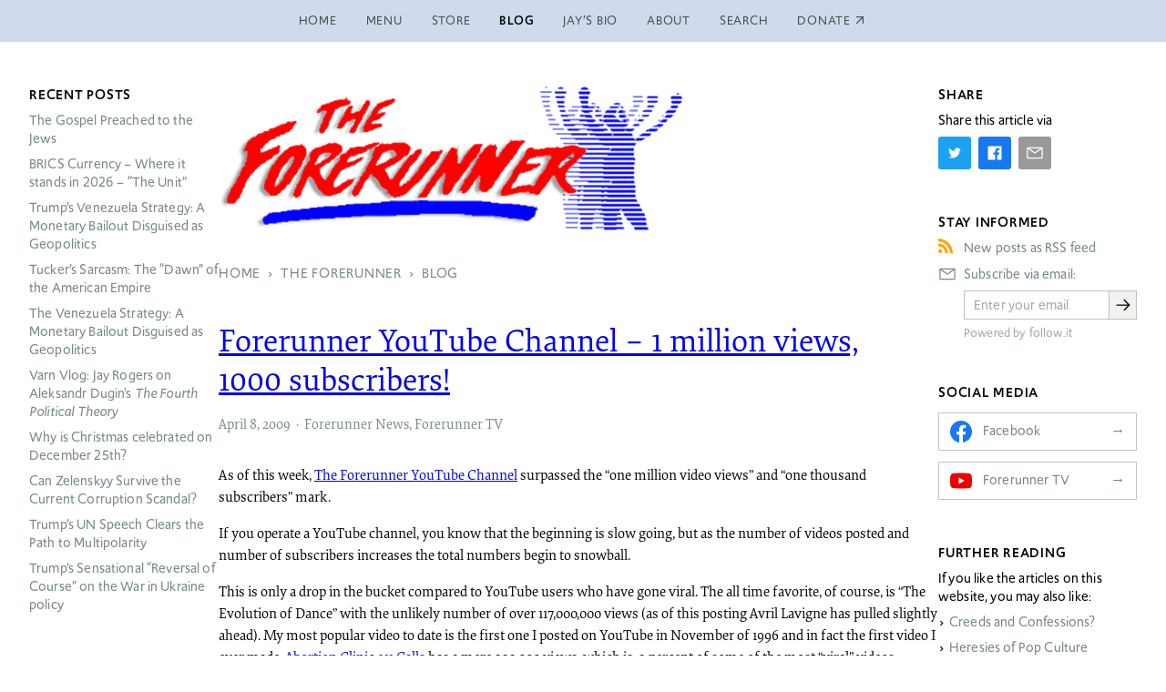

--- FILE ---
content_type: text/html; charset=utf-8
request_url: https://www.forerunner.com/blog/the-forerunner-youtube-channel-hits-the-one-million-video-views-and-one-thousand-subscribers-mark
body_size: 43767
content:
<!doctype html>
<html class="no-js" lang="en-us" dir="ltr">
<head>
    <meta charset="utf-8">
    <title>Forerunner YouTube Channel - 1 million views, 1000 subscribers! › The Forerunner</title>
    
    <meta name="viewport" content="width=device-width, initial-scale=1">
    <meta name="robots" content="index, follow">
    <meta name="google-site-verification" content="Mz859MEpk8Yyqj5he6pKdqCTO5k8FMdTbG4bbCWaPvI">
    <meta name="follow_it-verification-code" content="RaBfUB19NNb6j6KFuVxa">
    <meta name="generator" content="Textpattern CMS">
    <meta name="theme-color" content="#cfdbed">

    <!-- JSON-LD structured data -->
    <script type="application/ld+json">
        {
            "@context": "https://schema.org",
            "@type": "WebSite",
            "headline": "Forerunner YouTube Channel - 1 million views, 1000 subscribers! › The Forerunner",
            
            "url": "https:\/\/www.forerunner.com\/blog\/the-forerunner-youtube-channel-hits-the-one-million-video-views-and-one-thousand-subscribers-mark",
            "potentialAction": {
                "@type": "SearchAction",
                "target": "https://www.forerunner.com/search/?q={q}",
                "query-input": "required name=q"
            }
        }
    </script>
    <!-- Twitter meta tags -->
    <meta name="twitter:title" content="Forerunner YouTube Channel - 1 million views, 1000 subscribers! › The Forerunner">



    
    
        
    



    <meta name="twitter:card" content="summary" />

    <!-- Open Graph tags -->
    <meta property="og:title" content="Forerunner YouTube Channel - 1 million views, 1000 subscribers! › The Forerunner">
    <meta property="og:url" content="https://www.forerunner.com/blog/the-forerunner-youtube-channel-hits-the-one-million-video-views-and-one-thousand-subscribers-mark">
    <meta property="og:site_name" content="The Forerunner › A worldwide media ministry equipping college students with Christian apologetics">
    <meta property="og:locale" content="en-us">



    <meta property="og:type" content="article">

    <meta property="article:author" content="https://www.forerunner.com/author/jay+rogers/">

    <meta property="article:published_time" content="2009-04-08T15:10:00+0000">

    <meta property="article:modified_time" content="2010-03-17T14:48:59+0000">








    <link rel="stylesheet" href="https://use.typekit.net/kqi2hfw.css">
    

    <link rel="canonical" href="https://www.forerunner.com/blog/the-forerunner-youtube-channel-hits-the-one-million-video-views-and-one-thousand-subscribers-mark">
    <link rel="icon" href="https://www.forerunner.com/assets/img/favicon.ico" type="image/x-icon">
    <link rel="apple-touch-icon" href="https://www.forerunner.com/assets/img/icon.png">
    <link rel="stylesheet" href="https://www.forerunner.com/assets/css/styles.min.css">


    <script>loadjs=function(){var h=function(){},c={},u={},f={};function o(e,n){if(e){var r=f[e];if(u[e]=n,r)for(;r.length;)r[0](e,n),r.splice(0,1)}}function l(e,n){e.call&&(e={success:e}),n.length?(e.error||h)(n):(e.success||h)(e)}function d(r,t,s,i){var c,o,e=document,n=s.async,u=(s.numRetries||0)+1,f=s.before||h,l=r.replace(/[\?|#].*$/,""),a=r.replace(/^(css|img)!/,"");i=i||0,/(^css!|\.css$)/.test(l)?((o=e.createElement("link")).rel="stylesheet",o.href=a,(c="hideFocus"in o)&&o.relList&&(c=0,o.rel="preload",o.as="style")):/(^img!|\.(png|gif|jpg|svg|webp)$)/.test(l)?(o=e.createElement("img")).src=a:((o=e.createElement("script")).src=r,o.async=void 0===n||n),!(o.onload=o.onerror=o.onbeforeload=function(e){var n=e.type[0];if(c)try{o.sheet.cssText.length||(n="e")}catch(e){18!=e.code&&(n="e")}if("e"==n){if((i+=1)<u)return d(r,t,s,i)}else if("preload"==o.rel&&"style"==o.as)return o.rel="stylesheet";t(r,n,e.defaultPrevented)})!==f(r,o)&&e.head.appendChild(o)}function r(e,n,r){var t,s;if(n&&n.trim&&(t=n),s=(t?r:n)||{},t){if(t in c)throw"LoadJS";c[t]=!0}function i(n,r){!function(e,t,n){var r,s,i=(e=e.push?e:[e]).length,c=i,o=[];for(r=function(e,n,r){if("e"==n&&o.push(e),"b"==n){if(!r)return;o.push(e)}--i||t(o)},s=0;s<c;s++)d(e[s],r,n)}(e,function(e){l(s,e),n&&l({success:n,error:r},e),o(t,e)},s)}if(s.returnPromise)return new Promise(i);i()}return r.ready=function(e,n){return function(e,r){e=e.push?e:[e];var n,t,s,i=[],c=e.length,o=c;for(n=function(e,n){n.length&&i.push(e),--o||r(i)};c--;)t=e[c],(s=u[t])?n(t,s):(f[t]=f[t]||[]).push(n)}(e,function(e){l(n,e)}),r},r.done=function(e){o(e,[])},r.reset=function(){c={},u={},f={}},r.isDefined=function(e){return e in c},r}();</script>
    <script src="https://www.forerunner.com/assets/js/main.min.js"></script>
</head>
<body class="s-blog p-3-col-layout" itemscope itemtype="https://schema.org/WebPage">

    

    <!-- page header -->
    <header class="site-header">
        <div class="inner-wrapper">
            <!-- site nav -->
    <nav class="site-nav  site-header__nav" aria-label="Main navigation" itemscope itemtype="https://schema.org/SiteNavigationElement">
        <ul class="site-nav__menu">
            <li class="site-nav__item" itemprop="name">
                <a href="https://www.forerunner.com/" class="site-nav__link" itemprop="url" title="Back to homepage">Home</a>
            </li>
            <li class="site-nav__item" itemprop="name">
                <a href="https://www.forerunner.com/menu" class="site-nav__link" itemprop="url" title="Site overview">Menu</a>
            </li>
            <li class="site-nav__item" itemprop="name">
                <a href="https://www.forerunner.com/store/" class="site-nav__link" itemprop="url" title="Books and DVDs">Store</a>
            </li>
            <li class="site-nav__item  active" itemprop="name">
                <a href="https://www.forerunner.com/blog/" class="site-nav__link" itemprop="url" title="The Forerunner Weblog">Blog</a>
            </li>
            <li class="site-nav__item" itemprop="name">
                <a href="https://www.forerunner.com/jaysbio" class="site-nav__link" itemprop="url" title="Jay Roger’s Biography">Jay’s Bio</a>
            </li>
            <li class="site-nav__item" itemprop="name">
                <a href="https://www.forerunner.com/aboutus" class="site-nav__link" itemprop="url" title="About us">About</a>
            </li>
            <li class="site-nav__item" itemprop="name">
                <a href="https://www.forerunner.com/search/" class="site-nav__link" itemprop="url" title="Search this site">Search</a>
            </li>
            <li class="site-nav__item" itemprop="name">
                <a href="https://www.paypal.com/cgi-bin/webscr?cmd=_s-xclick&amp;hosted_button_id=SASVL5XC2RXMY" class="site-nav__link external" itemprop="url" title="Donate via PayPal">Donate</a>
            </li>
        </ul>

    </nav>
        </div>
    </header>

    <div class="site-body">

        <!-- site-content -->
        <main class="site-content">

            <!-- publication masthead -->
            <header class="publication-masthead">
                
                    <img src="https://www.forerunner.com/images/42.png" alt="The Forerunner Logo" class="publication-masthead__logo" width="800" height="225" />
                
            </header>

            <nav class="breadcrumb">
    
    
        <ul class="breadcrumb__list" itemscope itemtype="http://schema.org/BreadcrumbList">
            <li class="breadcrumb__item" itemprop="itemListElement" itemscope itemtype="http://schema.org/ListItem">
                <a class="breadcrumb__link" itemprop="item" href="https://www.forerunner.com/"><span itemprop="name">Home</span></a>
                <meta itemprop="position" content="1" />
            </li>
            
                <li class="breadcrumb__item" itemprop="itemListElement" itemscope itemtype="http://schema.org/ListItem">
                    <a class="breadcrumb__link" itemprop="item" href="https://www.forerunner.com/forerunner/"><span itemprop="name">The Forerunner</span></a>
                    <meta itemprop="position" content="2" />
                </li>
                <li class="breadcrumb__item" itemprop="itemListElement" itemscope itemtype="http://schema.org/ListItem">
                    <a class="breadcrumb__link" itemprop="item" href="https://www.forerunner.com/blog/"><span itemprop="name">Blog</span></a>
                    <meta itemprop="position" content="3" />
                </li>
            
            
                
            
        </ul>
    
</nav>

            
                
                
                
<article id="content" class="article  article--full  blog--article" itemscope itemtype="https://schema.org/BlogPosting">
    <meta itemprop="mainEntityOfPage" content="https://www.forerunner.com/blog/the-forerunner-youtube-channel-hits-the-one-million-video-views-and-one-thousand-subscribers-mark">

    <!-- article header -->
    <header class="article__head">
        <h2 class="article__title" itemprop="headline">
            <a rel="bookmark" href="https://www.forerunner.com/blog/the-forerunner-youtube-channel-hits-the-one-million-video-views-and-one-thousand-subscribers-mark">Forerunner YouTube Channel &#8211; 1 million views, 1000 subscribers!</a>

        </h2>
    </header>

    

    <div class="article__main">
        <!-- article body -->
        <div class="article__body  cms-content" itemprop="articleBody">
            <p>As of this week, <a href="http://www.youtube.com/user/jcr4runner">The Forerunner YouTube Channel</a> surpassed the “one million video views” and “one thousand subscribers” mark.</p>

<p>If you operate a YouTube channel, you know that the beginning is slow going, but as the number of videos posted and number of subscribers increases the total numbers begin to snowball.</p>

<p>This is only a drop in the bucket compared to YouTube users who have gone viral. The all time favorite, of course, is “The Evolution of Dance” with the unlikely number of over 117,000,000 views (as of this posting Avril Lavigne has pulled slightly ahead). My most popular video to date is the first one I posted on YouTube in November of 1996 and in fact the first video I ever made. <a href="http://www.youtube.com/watch?v=-Vh1frrx_-w">Abortion Clinic 911 Calls</a> has a mere 223,000 views, which is .2 percent of some of the most “viral” videos.</p>

<p>Suffice it to say, competing with pop stars’ latest music videos and such silliness as “Charlie bit my finger” is a huge task. That is not to say it cannot be done. A friend of mine hit the 2.5 million mark with a video about Barack Obama and late term abortion: <a href="http://www.youtube.com/watch?v=VIdbYjmbFzo">I Invented the Internet (Ep. 4: Kill and Destroy)</a>.</p>

<p>Another guy I know makes several hundred dollars a month just from Google Adsense with  videos produced by <em>other people</em> (including a few of mine) that he got permission to use. This is with a 5000 subscriber base.</p>

<p>Doing some simple math comparing our numbers, I am guessing that a monetized video with hundreds of millions of views is going to make its producer a few thousand dollars a month &#8212; maybe tens of thousands &#8212; for doing nothing beyond possessing the rights to the video. Strangely, several of the most popular YouTube videos are not monetized &#8212; at least not with the YouTube/Adsense partnership program.</p>

<p>The future of all video is on-line channels that make their money from ad placement. I expect it will expand far beyond YouTube, but this is <a href="/forerunner/X0049_Life">Life After Television.</a></p>

<p><script src="http://www.gmodules.com/ig/ifr?url=http://www.google.com/ig/modules/youtube.xml&amp;up_channel=jcr4runner&amp;synd=open&amp;w=320&amp;h=390&amp;title=&amp;border=%23ffffff%7C3px%2C1px+solid+%23999999&amp;output=js"></script></p>
        </div>
    </div>

        <!-- article metadata -->
        
        
        
        
            <footer class="article__meta">

    <ul class="meta-details  list  list-inline">
        
        
        
        

        <li class="article__posted  icon">
          <time datetime="2009-04-08T15:10:00+0000" itemprop="datePublished"><a href="https://www.forerunner.com/2009/04/">April</a> 8, <a href="https://www.forerunner.com/2009/">2009</a></time>
            <meta itemprop="dateModified" content="2010-03-17T14:48:59+0000" />
        </li>

        <li class="article__tags  icon">
            <span itemprop="keywords">
                
                    
                        <a class="article__tag" href="/blog/?c=forerunner-ministry">Forerunner News</a>,
                        <a class="article__tag" href="/blog/?c=forerunner-videos">Forerunner TV</a>
                    
                
            </span>
        </li>



    </ul>
</footer>
        

        

    <!-- comments -->
    <section id="comments" class="article__comments comments">
        

        <form id="txpCommentInputForm" method="post" action="/blog/the-forerunner-youtube-channel-hits-the-one-million-video-views-and-one-thousand-subscribers-mark#cpreview">
<div class="comments-wrapper">




      <h2 class="comments__header" id="comment">Your comments are welcome</h2>



<div id="write-comment" class="form  comment-form">
    <div class="form__item  comment-form__name">
        <label class="form__label  is-required" for="name">Name</label>
        
<input name="name" autocomplete="name" placeholder=" " required="required" class="comment_name_input form__text-input" id="name" type="text" size="25" value="" />
    </div>
    <div class="form__item  comment-form__email">
        <label class="form__label  is-required" for="email">Email</label>
        
<input name="email" autocomplete="email" required="required" class="comment_email_input form__text-input" id="email" type="text" size="25" value="" />
        <span class="form__helper-text">Required but not displayed</span>
    </div>
    <div class="form__item  comment-form__web">
        <label class="form__label  is-optional" for="web">Website</label>
        
<input name="web" autocomplete="url" placeholder="http(s)://" class="comment_web_input form__text-input" id="web" type="text" size="25" value="" />
    </div>
    <div class="form__item  comment-form__message">
        <label class="form__label  is-required" for="message">Your comments</label>
        <textarea class="txpCommentInputMessage form__text-input  form__textarea" id="message" name="message" cols="25" rows="5" required="required"></textarea>
        <span class="form__helper-text">Use <a id="txpCommentHelpLink" href="https://rpc.textpattern.com/help/?item=textile_comments&amp;language=en-us" onclick="window.open(this.href, 'popupwindow', 'width=300,height=400,scrollbars,resizable'); return false;">Textile help</a> to style your comments</span>
    </div>
    <div class="form__item  comment-form__remember-me">
        
<input class="checkbox" id="remember" name="remember" type="checkbox" value="1" /> <label for="remember" class="form__checkbox">Remember me</label> 
<input name="checkbox_type" type="hidden" value="remember" />
    </div>
    <div id="comment-buttons" class="form__item  comment-form__submit">
        
<input name="preview" class="button o-btn o-btn--preview" id="txpCommentPreview" type="submit" value="Preview" /> 
<input name="submit" class="button disabled o-btn o-btn--submit" id="txpCommentSubmit" type="submit" disabled="disabled" value="Submit" />
    </div>

</div>

<input name="parentid" type="hidden" value="1772" />

<input name="backpage" type="hidden" value="/blog/the-forerunner-youtube-channel-hits-the-one-million-video-views-and-one-thousand-subscribers-mark" />
</div>
</form>
    </section>


    </article>
            

            
<!-- storefront -->
<section class="storefront">
    <h2 class="storefront__title">Suggested products</h2>
    <div class="storefront__content  product-grid"><article class="product  product--card">
    <div class="product__head">
        
        <a href="https://www.forerunner.com/store/the-four-keys-to-the-millennium" title="Read more">
            <img src="https://www.forerunner.com/images/8.jpg" alt="" class="product__img" width="144" height="216" />
        </a>
        
        <div class="product__details">
            <p class="product__type">Book</p>
            <h1 class="product__title"><a rel="bookmark" href="https://www.forerunner.com/store/the-four-keys-to-the-millennium">The Four Keys to the Millennium</a></h1>
            <p class="product__author">Jay Rogers, Larry Waugh, Rodney Stortz, Joseph Meiring</p>
            <p class="product__tagline">Foundations in Biblical Eschatology</p>
        </div>
    </div>
    <a href="https://www.forerunner.com/store/the-four-keys-to-the-millennium" class="product__read-more" itemprop="url mainEntityOfPage" title="Read more">Read more</a>
</article><article class="product  product--card">
    <div class="product__head">
        
        <a href="https://www.forerunner.com/store/the-silent-scream-dvd-eight-languages" title="Read more">
            <img src="https://www.forerunner.com/images/25.jpg" alt="" class="product__img" width="144" height="200" />
        </a>
        
        <div class="product__details">
            <p class="product__type">DVD</p>
            <h1 class="product__title"><a rel="bookmark" href="https://www.forerunner.com/store/the-silent-scream-dvd-eight-languages">The Silent Scream</a></h1>
            
            <p class="product__tagline">Ronald Reagan changed his view as a result of watching The Silent Scream – a movie he considered so powerful and convicting that he screened it at the White House.</p>
        </div>
    </div>
    <a href="https://www.forerunner.com/store/the-silent-scream-dvd-eight-languages" class="product__read-more" itemprop="url mainEntityOfPage" title="Read more">Read more</a>
</article><article class="product  product--card">
    <div class="product__head">
        
        <a href="https://www.forerunner.com/store/puritan-storm-rising-book" title="Read more">
            <img src="https://www.forerunner.com/images/617.jpg" alt="" class="product__img" width="3660" height="5548" />
        </a>
        
        <div class="product__details">
            <p class="product__type">Book</p>
            <h1 class="product__title"><a rel="bookmark" href="https://www.forerunner.com/store/puritan-storm-rising-book">Puritan Storm Rising</a></h1>
            <p class="product__author">Jay Rogers</p>
            <p class="product__tagline">Rediscover the Fire That Forged a Nation. Join the Fight to Reclaim It.</p>
        </div>
    </div>
    <a href="https://www.forerunner.com/store/puritan-storm-rising-book" class="product__read-more" itemprop="url mainEntityOfPage" title="Read more">Read more</a>
</article><article class="product  product--card">
    <div class="product__head">
        
        <a href="https://www.forerunner.com/store/amazing-grace-the-history-and-theology-of-calvinism-dvd" title="Read more">
            <img src="https://www.forerunner.com/images/5.jpg" alt="Amazing Grace" class="product__img" width="144" height="209" />
        </a>
        
        <div class="product__details">
            <p class="product__type">DVD</p>
            <h1 class="product__title"><a rel="bookmark" href="https://www.forerunner.com/store/amazing-grace-the-history-and-theology-of-calvinism-dvd">Amazing Grace: The History and Theology of Calvinism</a></h1>
            
            <p class="product__tagline">Just what is Calvinism? Featuring many of the finest Reformed thinkers and pastors of our time.</p>
        </div>
    </div>
    <a href="https://www.forerunner.com/store/amazing-grace-the-history-and-theology-of-calvinism-dvd" class="product__read-more" itemprop="url mainEntityOfPage" title="Read more">Read more</a>
</article><article class="product  product--card">
    <div class="product__head">
        
        <a href="https://www.forerunner.com/store/freedom" title="Read more">
            <img src="https://www.forerunner.com/images/177.jpg" alt="" class="product__img" width="144" height="207" />
        </a>
        
        <div class="product__details">
            <p class="product__type">DVD</p>
            <h1 class="product__title"><a rel="bookmark" href="https://www.forerunner.com/store/freedom">Freedom</a></h1>
            
            <p class="product__tagline">The Model of Christian Liberty. This <span class="caps">DVD</span> includes “Dawn’s Early Light: A Brief History of America’s Christian Foundations” and bonus features.</p>
        </div>
    </div>
    <a href="https://www.forerunner.com/store/freedom" class="product__read-more" itemprop="url mainEntityOfPage" title="Read more">Read more</a>
</article><article class="product  product--card">
    <div class="product__head">
        
        <a href="https://www.forerunner.com/store/francis-schaeffer-how-should-we-then-live-dvd" title="Read more">
            <img src="https://www.forerunner.com/images/15.jpg" alt="" class="product__img" width="144" height="204" />
        </a>
        
        <div class="product__details">
            <p class="product__type">DVD</p>
            <h1 class="product__title"><a rel="bookmark" href="https://www.forerunner.com/store/francis-schaeffer-how-should-we-then-live-dvd">How Should We Then Live?</a></h1>
            <p class="product__author">Dr. Francis Schaeffer</p>
            <p class="product__tagline">A sweeping epic chronicling the rise and decline of Western thought and culture</p>
        </div>
    </div>
    <a href="https://www.forerunner.com/store/francis-schaeffer-how-should-we-then-live-dvd" class="product__read-more" itemprop="url mainEntityOfPage" title="Read more">Read more</a>
</article></div>
</section>

        </main>

        <!-- nav sidebar -->
        <nav class="site-links  sidebar">

            
<!-- sidebar: recent posts -->
<div class="sidebar-module    sidebar--recent-posts">
    <h4 class="sidebar-title">Recent posts</h4>
    <ul class="list article-list recent-articles"><li><a rel="bookmark" href="https://www.forerunner.com/blog/the-gospel-preached-to-the-jews">The Gospel Preached to the Jews</a></li>
<li><a rel="bookmark" href="https://www.forerunner.com/blog/brics-currency-where-it-stands-in-2026-the-unit"><span class="caps">BRICS</span> Currency &#8211; Where it stands in 2026 &#8211; “The Unit”</a></li>
<li><a rel="bookmark" href="https://www.forerunner.com/blog/trumps-venezuela-strategy-a-monetary-bailout-disguised-as-geopolitics">Trump’s Venezuela Strategy: A Monetary Bailout Disguised as Geopolitics</a></li>
<li><a rel="bookmark" href="https://www.forerunner.com/blog/tucker-s-sarcasm-the-dawn-of-the-american-empire">Tucker&#8217;s Sarcasm: The “Dawn” of the American Empire</a></li>
<li><a rel="bookmark" href="https://www.forerunner.com/blog/the-venezuela-strategy-a-monetary-bailout-disguised-as-geopolitics">The Venezuela Strategy: A Monetary Bailout Disguised as Geopolitics</a></li>
<li><a rel="bookmark" href="https://www.forerunner.com/blog/varn-vlog-jay-rogers-on-aleksandr-dugin-s-_the-fourth-political-theory_">Varn Vlog: Jay Rogers on Aleksandr Dugin&#8217;s <em>The Fourth Political Theory</em></a></li>
<li><a rel="bookmark" href="https://www.forerunner.com/blog/why-is-christmas-celebrated-on-december-25th">Why is Christmas celebrated on December 25th?</a></li>
<li><a rel="bookmark" href="https://www.forerunner.com/blog/can-zelenskyy-survive-the-current-corruption-scandal">Can Zelenskyy Survive the Current Corruption Scandal?</a></li>
<li><a rel="bookmark" href="https://www.forerunner.com/blog/trump-s-un-speech-clears-the-path-to-multipolarity">Trump&#8217;s UN Speech Clears the Path to Multipolarity</a></li>
<li><a rel="bookmark" href="https://www.forerunner.com/blog/trumps-sensational-reversal-of-course-on-the-war-in-ukraine-policy">Trump’s Sensational “Reversal of Course” on the War in Ukraine policy</a></li></ul>
</div>


            
            
<!-- sidebar: blog categories -->
<div class="sidebar-module    sidebar--blog-categories">
    <h4 class="sidebar-title">Blog categories</h4>
    <ul class="list category-list blog"><li>
    <a href="https://www.forerunner.com/blog/?c=book-review">Book Reviews</a>
</li>
<li>
    <a href="https://www.forerunner.com/blog/?c=boston">Boston Awakening</a>
</li>
<li>
    <a href="https://www.forerunner.com/blog/?c=campus-ministry">Campus Ministry</a>
</li>
<li>
    <a href="https://www.forerunner.com/blog/?c=current-events-and-issues">Current Events and Issues</a>
</li>
<li>
    <a href="https://www.forerunner.com/blog/?c=education-issues">Education Issues</a>
</li>
<li>
    <a href="https://www.forerunner.com/blog/?c=end-of-crime">End of Crime</a>
</li>
<li>
    <a href="https://www.forerunner.com/blog/?c=fitness">Fitness and Nutrition</a>
</li>
<li>
    <a href="https://www.forerunner.com/blog/?c=forerunner-ministry">Forerunner News</a>
</li>
<li>
    <a href="https://www.forerunner.com/blog/?c=forerunner-videos">Forerunner TV</a>
</li>
<li>
    <a href="https://www.forerunner.com/blog/?c=gods-law-and-society">God’s Law and Society</a>
</li>
<li>
    <a href="https://www.forerunner.com/blog/?c=ministry-ideas">Ministry Ideas</a>
</li>
<li>
    <a href="https://www.forerunner.com/blog/?c=missions">Missions</a>
</li>
<li>
    <a href="https://www.forerunner.com/blog/?c=politics">Politics</a>
</li>
<li>
    <a href="https://www.forerunner.com/blog/?c=postmodernism">Postmodernism</a>
</li>
<li>
    <a href="https://www.forerunner.com/blog/?c=pro-life-activism">Pro-life Activism</a>
</li>
<li>
    <a href="https://www.forerunner.com/blog/?c=real-jesus">Real Jesus</a>
</li>
<li>
    <a href="https://www.forerunner.com/blog/?c=revival">Revival</a>
</li>
<li>
    <a href="https://www.forerunner.com/blog/?c=science-and-technology">Science and Technology</a>
</li>
<li>
    <a href="https://www.forerunner.com/blog/?c=theology">Theology</a>
</li>
<li>
    <a href="https://www.forerunner.com/blog/?c=victorious-eschatology">Victorious Eschatology</a>
</li></ul>
</div>


            
<!-- sidebar: author profile -->
<div class="sidebar-module    sidebar--author-profile">
    <h4 class="sidebar-title">Editor</h4>
    
<a class="editor-profile__link" href="/jaysbio">
    <figure class="editor-profile">
        <img src="https://www.forerunner.com/images/209.jpg" alt="Jay Rogers, Director of The Forerunner" class="editor-profile__img" width="126" height="145" />
        <figcaption class="editor-profile__title">Jay Rogers, Director of The Forerunner
</figcaption>
    </figure>
</a>

</div>

        </nav>

        <!-- site utilities sidebar -->
        <aside class="site-utils  sidebar">


            
            
<!-- sidebar: share buttons -->
<div class="sidebar-module    sidebar--share-buttons">
    <h4 class="sidebar-title">Share</h4>
    <!-- article share -->
<div class="article__tools">
    <p>Share this article via</p>
    

    <ul class="share__buttons">

        
            <li class="share__item">
            	<a href="https://twitter.com/intent/tweet/?text=Forerunner+YouTube+Channel+-+1+million+views%2C+1000+subscribers%21&url=https://www.forerunner.com/blog/the-forerunner-youtube-channel-hits-the-one-million-video-views-and-one-thousand-subscribers-mark"
                   class="share__link  share__link--twitter  icon" target="_blank" rel="nofollow noopener" aria-label="Share on Twitter">
                   <svg aria-hidden="true" class="icon" xmlns="http://www.w3.org/2000/svg" viewBox="0 0 32 32"><defs><style>.cls-1{fill:none;}</style></defs><title>Share on Twitter</title><path d="M11.92,24.94A12.76,12.76,0,0,0,24.76,12.1c0-.2,0-.39,0-.59A9.4,9.4,0,0,0,27,9.18a9.31,9.31,0,0,1-2.59.71,4.56,4.56,0,0,0,2-2.5,8.89,8.89,0,0,1-2.86,1.1,4.52,4.52,0,0,0-7.7,4.11,12.79,12.79,0,0,1-9.3-4.71,4.51,4.51,0,0,0,1.4,6,4.47,4.47,0,0,1-2-.56v.05A4.53,4.53,0,0,0,9.5,17.83a4.53,4.53,0,0,1-2,.08A4.51,4.51,0,0,0,11.68,21,9.05,9.05,0,0,1,6.07,23,9.77,9.77,0,0,1,5,22.91a12.77,12.77,0,0,0,6.92,2" transform="translate(0)"/><rect id="_Transparent_Rectangle_" data-name="&lt;Transparent Rectangle&gt;" class="cls-1" width="32" height="32"/></svg>
                   <span class="share__label sr-only">Twitter</span>
               </a>
            </li>
        

        
            <li class="share__item">
            	<a href="https://facebook.com/sharer/sharer.php?u=https://www.forerunner.com/blog/the-forerunner-youtube-channel-hits-the-one-million-video-views-and-one-thousand-subscribers-mark"
                   class="share__link  share__link--facebook  icon" target="_blank" rel="nofollow noopener" aria-label="Share on Facebook">
                   <svg aria-hidden="true" class="icon" xmlns="http://www.w3.org/2000/svg" viewBox="0 0 32 32"><defs><style>.cls-1{fill:none;}</style></defs><title>Share on Facebook</title><path d="M26.67,4H5.33A1.34,1.34,0,0,0,4,5.33V26.67A1.34,1.34,0,0,0,5.33,28H16.82V18.72H13.7V15.09h3.12V12.42c0-3.1,1.89-4.79,4.67-4.79.93,0,1.86,0,2.79.14V11H22.37c-1.51,0-1.8.72-1.8,1.77v2.31h3.6l-.47,3.63H20.57V28h6.1A1.34,1.34,0,0,0,28,26.67V5.33A1.34,1.34,0,0,0,26.67,4Z" transform="translate(0 0)"/><rect id="_Transparent_Rectangle_" data-name="&lt;Transparent Rectangle&gt;" class="cls-1" width="32" height="32"/></svg>
                   <span class="share__label sr-only">Facebook</span>
               </a>
            </li>
        

        

        

        

        

        

        
            <li class="share__item">
            	<a href="mailto:?subject=Forerunner%20YouTube%20Channel%20-%201%20million%20views%2C%201000%20subscribers%21&body=https://www.forerunner.com/blog/the-forerunner-youtube-channel-hits-the-one-million-video-views-and-one-thousand-subscribers-mark"
                   class="share__link  share__link--email  icon" target="_self" rel="nofollow noopener" aria-label="Share by E-Mail">
                   <svg aria-hidden="true" class="icon" xmlns="http://www.w3.org/2000/svg" viewBox="0 0 32 32"><defs><style>.cls-1{fill:none;}</style></defs><title>Share via email</title><path d="M28,6H4A2,2,0,0,0,2,8V24a2,2,0,0,0,2,2H28a2,2,0,0,0,2-2V8A2,2,0,0,0,28,6ZM25.8,8,16,14.78,6.2,8ZM4,24V8.91l11.43,7.91a1,1,0,0,0,1.14,0L28,8.91V24Z" transform="translate(0)"/><rect id="_Transparent_Rectangle_" data-name="&lt;Transparent Rectangle&gt;" class="cls-1" width="32" height="32"/></svg>
                   <span class="share__label sr-only">E-Mail</span>
               </a>
           </li>
        

    </ul>

</div>
</div>


            
<!-- sidebar: feed signup -->
<div class="sidebar-module    sidebar--feed-signup">
    <h4 class="sidebar-title">Stay informed</h4>
    
<ul class="signup__options">
    <li class="signup__item  rss-feed">
        <a class="signup__link" href="https://www.forerunner.com/rss/" title="Subscribe to the RSS-feed">New posts as RSS feed</a>
    </li>
    <li class="signup__item  email-subscribe">
        <form class="signup__form" data-v-390679af="" action="https://api.follow.it/subscription-form/[base64]/8" method="post">
            <div data-v-390679af="" class="form-preview">
                <div data-v-390679af="" class="preview-heading">
                    <p data-v-390679af="">Subscribe via email:</p>
                </div>
                <div class="signup__wrapper">
                    <div data-v-390679af="" class="preview-input-field">
                        <input data-v-390679af="" type="email" name="email" placeholder="Enter your email" spellcheck="false">
                    </div>

                    <div data-v-390679af="" class="preview-submit-button">
                        <button data-v-390679af="" type="submit"><span class="show-on-mobile">Subscribe</span><span class="show-on-desktop"><svg height="32" viewBox="0 0 32 32" width="32" xmlns="http://www.w3.org/2000/svg"><path d="m18 6-1.43 1.393 7.58 7.607h-20.15v2h20.15l-7.58 7.573 1.43 1.427 10-10z"/><path d="m0 0h32v32h-32z" fill="none"/></svg></span></button>
                    </div>
                </div>
                <div class="preview-credits">Powered by follow.it</div>
            </div>
        </form>
    </li>
</ul>
</div>

            
<!-- sidebar: social media -->
<div class="sidebar-module    sidebar--social-media">
    <h4 class="sidebar-title">Social media</h4>
    <ul class="social-media__sites">
    <li class="social-media__item">
        <a class="social-media__link  social-media--facebook" href="https://www.facebook.com/forerunner.mhi/" title="The Forerunner on Facebook">Facebook</a>
    </li>

    <li class="social-media__item">
        <a class="social-media__link  social-media--youtube" href="https://www.youtube.com/jcr4runner" title="The Forerunner Channel on YouTube">Forerunner TV</a>
    </li>
</ul>
</div>

            
<!-- sidebar: featured article -->
<div class="sidebar-module    sidebar--featured-article">
    <h4 class="sidebar-title">Further reading</h4>
    

<p>If you like the articles on this website, you may also like:</p>


<ul class="list  featured-article__list">
    <li class="featured-article__item">
        <a class="featured-article__link" rel="bookmark" href="https://www.forerunner.com/orthodoxy/X0004_3._Why_Creeds">
            
            Creeds and Confessions?
        
        </a>
    </li>

    <li class="featured-article__item">
        <a class="featured-article__link" rel="bookmark" href="https://www.forerunner.com/realjesus/part3">
            
            Heresies of Pop Culture
        
        </a>
    </li>

    <li class="featured-article__item">
        <a class="featured-article__link" rel="bookmark" href="https://www.forerunner.com/champion/X0042_What_is_the_Wiccan_r">
            
            What is Wicca?
        
        </a>
    </li>

    <li class="featured-article__item">
        <a class="featured-article__link" rel="bookmark" href="https://www.forerunner.com/champion/X0002_1._John_Knox">
            
            John Knox
        
        </a>
    </li>
</ul>
</div>

            
<!-- sidebar: featured product -->
<div class="sidebar-module    sidebar--featured-product">
    <h4 class="sidebar-title">Featured product</h4>
    


<a class="featured-product__link" href="https://www.forerunner.com/store/the-four-keys-to-the-millennium">
    <figure class="featured-product">
        <img src="https://www.forerunner.com/images/8.jpg" alt="" class="featured-product__img" width="144" height="216" />
        
            <figcaption class="featured-product__title"><p>Four Keys to the Millennium (Book)</p></figcaption>
        
    </figure>
</a>

</div>

        </aside>

    </div>

    <!-- page footer -->
    <footer class="site-footer">
        <div class="inner-wrapper">
            <!-- site nav -->
    <nav class="site-nav  site-footer__nav" aria-label="Main navigation" itemscope itemtype="https://schema.org/SiteNavigationElement">
        <ul class="site-nav__menu">
            <li class="site-nav__item" itemprop="name">
                <a href="https://www.forerunner.com/" class="site-nav__link" itemprop="url" title="Back to homepage">Home</a>
            </li>
            <li class="site-nav__item" itemprop="name">
                <a href="https://www.forerunner.com/menu" class="site-nav__link" itemprop="url" title="Site overview">Menu</a>
            </li>
            <li class="site-nav__item" itemprop="name">
                <a href="https://www.forerunner.com/store/" class="site-nav__link" itemprop="url" title="Books and DVDs">Store</a>
            </li>
            <li class="site-nav__item  active" itemprop="name">
                <a href="https://www.forerunner.com/blog/" class="site-nav__link" itemprop="url" title="The Forerunner Weblog">Blog</a>
            </li>
            <li class="site-nav__item" itemprop="name">
                <a href="https://www.forerunner.com/jaysbio" class="site-nav__link" itemprop="url" title="Jay Roger’s Biography">Jay’s Bio</a>
            </li>
            <li class="site-nav__item" itemprop="name">
                <a href="https://www.forerunner.com/aboutus" class="site-nav__link" itemprop="url" title="About us">About</a>
            </li>
            <li class="site-nav__item" itemprop="name">
                <a href="https://www.forerunner.com/search/" class="site-nav__link" itemprop="url" title="Search this site">Search</a>
            </li>
            <li class="site-nav__item" itemprop="name">
                <a href="https://www.paypal.com/cgi-bin/webscr?cmd=_s-xclick&amp;hosted_button_id=SASVL5XC2RXMY" class="site-nav__link external" itemprop="url" title="Donate via PayPal">Donate</a>
            </li>
        </ul>

    </nav>

            <!-- contact details -->
            <div class="contact-details">
                <p>For more information, contact:</p>
                <div itemscope itemtype="https://schema.org/LocalBusiness">
                        <h5 class="contact__title"><span itemprop="name">The Forerunner</span></h5>
                        <span class="contact__desc  visually-hidden" itemprop="description">A world-wide network of publications proclaiming Christ’s victorious kingdom.</span>
                        <div class="contact__address" itemprop="address" itemscope itemtype="https://schema.org/PostalAddress">
                            <p><span itemprop="postOfficeBoxNumber">P.O. Box 138030</span>,
                            <span class="contact__locality" itemprop="addressLocality">Clermont</span>,
                            <span itemprop="addressRegion">FL</span> <span contact__title itemprop="postalCode">34713</span></p>
                        </div>
                        <p class="contact__email"><span itemprop="email"><span id="enkoder_0_221465138">jrogers (at) this domain name</span><script id="script_enkoder_0_221465138" type="text/javascript">
function hivelogic_enkoder_0_221465138() {
var kode="kode=\"110 114 103 104 64 37 62 44 95 42 95 42 61 44 52 48 107 119 106 113 104 111 49 104 103 114 110 43 119 68 117 100 107 102 49 104 103 114 110 66 107 119 106 113 104 111 49 104 103 114 110 63 108 43 46 123 64 104 103 114 110 128 44 108 43 119 68 117 100 107 102 49 104 103 114 110 46 44 52 46 108 43 119 68 117 100 107 102 49 104 103 114 110 64 46 123 126 44 53 64 46 108 62 44 52 48 107 119 106 113 104 111 49 104 103 114 110 43 63 108 62 51 64 108 43 117 114 105 62 95 42 95 42 64 123 62 95 37 44 62 95 42 95 95 95 42 95 95 113 43 114 108 49 109 43 44 118 104 104 117 104 121 49 117 95 42 95 95 44 43 95 42 95 95 108 119 115 111 49 118 103 104 110 114 104 64 114 103 62 110 110 95 37 95 95 103 114 64 104 95 95 95 95 95 37 95 95 110 114 103 104 95 95 95 95 95 95 95 95 95 95 95 95 95 37 95 95 103 64 102 114 112 120 113 104 49 119 104 106 72 119 104 111 104 112 119 113 124 69 103 76 95 95 95 95 43 95 95 95 95 95 95 95 95 72 95 95 95 95 95 95 95 95 78 95 42 95 95 95 95 95 95 71 95 95 95 95 85 81 76 82 95 95 95 95 72 95 95 95 95 95 95 95 95 98 95 95 95 95 95 95 95 95 71 95 42 95 95 95 95 95 95 44 95 95 95 95 114 49 119 120 117 104 87 75 79 80 103 64 102 104 103 114 88 104 76 85 114 70 115 112 113 114 113 104 43 119 118 104 100 102 104 115 95 95 95 95 43 95 95 95 95 95 95 95 95 95 95 95 95 95 95 95 95 95 95 95 95 95 95 95 95 95 95 95 95 95 95 95 95 95 37 95 95 95 95 95 95 95 95 95 95 95 95 95 95 95 95 95 95 95 95 95 95 63 95 95 95 95 35 100 111 102 118 100 95 95 95 95 118 95 95 95 95 95 95 95 95 95 95 95 95 95 95 95 95 95 95 95 95 95 95 95 95 104 95 95 95 95 95 95 95 95 64 95 37 95 95 95 95 95 95 95 95 95 95 95 95 95 95 95 95 95 95 95 95 95 95 112 95 95 95 95 108 100 95 95 95 95 111 95 37 95 95 95 95 95 95 95 95 95 95 95 95 95 95 95 95 95 95 95 95 95 95 95 95 95 95 95 95 95 95 95 95 95 95 95 95 95 95 95 95 95 95 95 95 95 95 95 95 95 95 95 95 95 95 35 95 95 95 95 117 107 105 104 95 95 95 95 64 95 37 95 95 95 95 95 95 95 95 95 95 95 95 95 95 95 95 95 95 95 95 95 95 95 95 95 95 95 95 95 95 95 95 95 95 95 95 95 95 95 95 95 95 95 95 95 95 95 95 95 95 95 95 95 95 112 95 95 95 95 108 100 119 111 61 114 117 109 106 114 117 104 67 118 114 105 104 117 120 117 113 113 117 104 102 49 95 95 95 95 114 95 95 95 95 95 95 95 95 95 95 95 95 95 95 95 95 95 95 95 95 95 95 95 95 95 95 95 95 95 95 95 95 95 95 95 95 95 95 95 95 112 95 95 95 95 95 95 95 95 95 95 95 95 95 95 95 95 95 95 95 95 95 95 95 95 95 95 95 95 95 95 95 95 95 95 95 95 95 95 95 95 109 95 37 95 95 95 95 95 95 114 95 95 95 95 104 65 118 117 105 106 117 117 117 67 113 114 104 104 49 120 114 113 95 95 95 95 117 95 95 95 95 95 95 95 95 102 95 95 95 95 95 95 95 95 112 95 95 95 95 95 95 95 95 63 95 95 95 95 95 95 95 95 50 95 95 95 95 95 95 95 95 95 95 95 95 95 95 95 95 95 95 95 95 95 95 95 95 95 95 95 95 95 95 95 95 95 95 95 95 95 95 95 95 100 95 95 95 95 95 95 95 95 65 95 37 95 95 95 95 95 95 44 95 95 95 95 95 95 95 95 44 95 37 95 95 95 95 95 95 62 95 95 95 95 62 123 95 95 95 95 95 95 95 95 95 95 95 95 95 42 95 95 62 64 95 95 95 95 95 95 95 95 95 95 95 95 95 42 95 95 105 114 117 43 108 64 51 62 108 63 43 110 114 103 104 49 111 104 113 106 119 107 48 52 44 62 108 46 64 53 44 126 123 46 64 110 114 103 104 49 102 107 100 117 68 119 43 108 46 52 44 46 110 114 103 104 49 102 107 100 117 68 119 43 108 44 128 110 114 103 104 64 123 46 43 108 63 110 114 103 104 49 111 104 113 106 119 107 66 110 114 103 104 49 102 107 100 117 68 119 43 110 114 103 104 49 111 104 113 106 119 107 48 52 44 61 95 95 95 95 95 95 95 95 95 95 95 95 95 42 95 95 95 95 95 95 95 95 95 95 95 95 95 95 95 42 95 95 44 62 95 95 95 95 95 37 95 95 123 62 95 42 95 95 64 95 42 95 95 95 95 95 95 62 95 95 95 95 114 105 43 117 64 108 62 51 63 108 110 43 103 114 49 104 104 111 106 113 107 119 52 48 62 44 46 108 53 64 126 44 46 123 110 64 103 114 49 104 107 102 117 100 119 68 108 43 52 46 46 44 114 110 104 103 102 49 100 107 68 117 43 119 44 108 110 128 103 114 64 104 46 123 108 43 110 63 103 114 49 104 104 111 106 113 107 119 110 66 103 114 49 104 107 102 117 100 119 68 110 43 103 114 49 104 104 111 106 113 107 119 52 48 61 44 95 95 95 95 95 42 95 95 95 95 95 95 95 42 95 95 62 44 64 95 37 95 95 103 104 110 114 95 37 64 104 103 114 110 37 62 110 114 103 104 64 110 114 103 104 49 118 115 111 108 119 43 42 42 44 49 117 104 121 104 117 118 104 43 44 49 109 114 108 113 43 42 42 44 62\";kode=kode.split(\' \');x=\'\';for(i=0;i<kode.length;i++){x+=String.fromCharCode(parseInt(kode[i])-3)}kode=x;",i,c,x,script=document.currentScript||document.getElementById("script_enkoder_0_221465138");while(kode.indexOf("getElementById('ENKODER_ID')")===-1){eval(kode)};kode=kode.replace('ENKODER_ID','enkoder_0_221465138');eval(kode);script&&script.parentNode.removeChild(script);
}
hivelogic_enkoder_0_221465138();
</script></span></p>
                    </div>
            </div>

        </div>
    </footer>

    
    
        
        <script>
            window.ga = function() { ga.q.push(arguments) };
            ga.q = [];
            ga.l = +new Date;
            ga('create', 'UA-3274948-1', 'auto');
            ga('set', 'transport', 'beacon');
            ga('set', 'anonymizeIp', true);
            ga('send', 'pageview')
        </script>
        <script src="https://www.google-analytics.com/analytics.js" async></script>
    


</body>
</html>